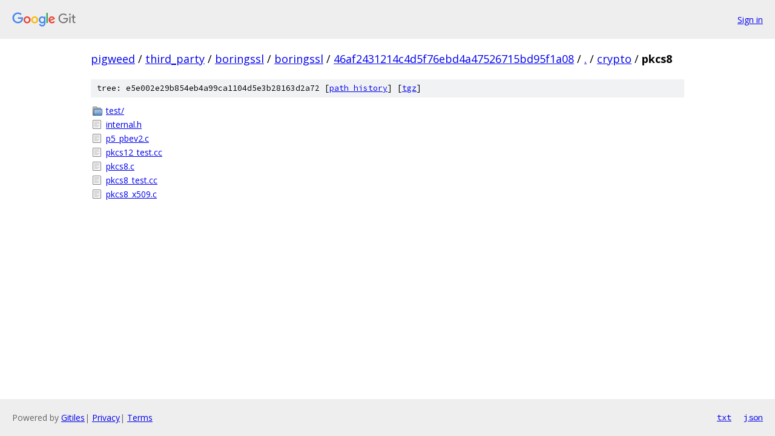

--- FILE ---
content_type: text/html; charset=utf-8
request_url: https://pigweed.googlesource.com/third_party/boringssl/boringssl/+/46af2431214c4d5f76ebd4a47526715bd95f1a08/crypto/pkcs8
body_size: 816
content:
<!DOCTYPE html><html lang="en"><head><meta charset="utf-8"><meta name="viewport" content="width=device-width, initial-scale=1"><title>crypto/pkcs8 - third_party/boringssl/boringssl - Git at Google</title><link rel="stylesheet" type="text/css" href="/+static/base.css"><!-- default customHeadTagPart --></head><body class="Site"><header class="Site-header"><div class="Header"><a class="Header-image" href="/"><img src="//www.gstatic.com/images/branding/lockups/2x/lockup_git_color_108x24dp.png" width="108" height="24" alt="Google Git"></a><div class="Header-menu"> <a class="Header-menuItem" href="https://accounts.google.com/AccountChooser?faa=1&amp;continue=https://pigweed.googlesource.com/login/third_party/boringssl/boringssl/%2B/46af2431214c4d5f76ebd4a47526715bd95f1a08/crypto/pkcs8">Sign in</a> </div></div></header><div class="Site-content"><div class="Container "><div class="Breadcrumbs"><a class="Breadcrumbs-crumb" href="/?format=HTML">pigweed</a> / <a class="Breadcrumbs-crumb" href="/third_party/">third_party</a> / <a class="Breadcrumbs-crumb" href="/third_party/boringssl/">boringssl</a> / <a class="Breadcrumbs-crumb" href="/third_party/boringssl/boringssl/">boringssl</a> / <a class="Breadcrumbs-crumb" href="/third_party/boringssl/boringssl/+/46af2431214c4d5f76ebd4a47526715bd95f1a08">46af2431214c4d5f76ebd4a47526715bd95f1a08</a> / <a class="Breadcrumbs-crumb" href="/third_party/boringssl/boringssl/+/46af2431214c4d5f76ebd4a47526715bd95f1a08/">.</a> / <a class="Breadcrumbs-crumb" href="/third_party/boringssl/boringssl/+/46af2431214c4d5f76ebd4a47526715bd95f1a08/crypto">crypto</a> / <span class="Breadcrumbs-crumb">pkcs8</span></div><div class="TreeDetail"><div class="u-sha1 u-monospace TreeDetail-sha1">tree: e5e002e29b854eb4a99ca1104d5e3b28163d2a72 [<a href="/third_party/boringssl/boringssl/+log/46af2431214c4d5f76ebd4a47526715bd95f1a08/crypto/pkcs8">path history</a>] <span>[<a href="/third_party/boringssl/boringssl/+archive/46af2431214c4d5f76ebd4a47526715bd95f1a08/crypto/pkcs8.tar.gz">tgz</a>]</span></div><ol class="FileList"><li class="FileList-item FileList-item--gitTree" title="Tree - test/"><a class="FileList-itemLink" href="/third_party/boringssl/boringssl/+/46af2431214c4d5f76ebd4a47526715bd95f1a08/crypto/pkcs8/test/">test/</a></li><li class="FileList-item FileList-item--regularFile" title="Regular file - internal.h"><a class="FileList-itemLink" href="/third_party/boringssl/boringssl/+/46af2431214c4d5f76ebd4a47526715bd95f1a08/crypto/pkcs8/internal.h">internal.h</a></li><li class="FileList-item FileList-item--regularFile" title="Regular file - p5_pbev2.c"><a class="FileList-itemLink" href="/third_party/boringssl/boringssl/+/46af2431214c4d5f76ebd4a47526715bd95f1a08/crypto/pkcs8/p5_pbev2.c">p5_pbev2.c</a></li><li class="FileList-item FileList-item--regularFile" title="Regular file - pkcs12_test.cc"><a class="FileList-itemLink" href="/third_party/boringssl/boringssl/+/46af2431214c4d5f76ebd4a47526715bd95f1a08/crypto/pkcs8/pkcs12_test.cc">pkcs12_test.cc</a></li><li class="FileList-item FileList-item--regularFile" title="Regular file - pkcs8.c"><a class="FileList-itemLink" href="/third_party/boringssl/boringssl/+/46af2431214c4d5f76ebd4a47526715bd95f1a08/crypto/pkcs8/pkcs8.c">pkcs8.c</a></li><li class="FileList-item FileList-item--regularFile" title="Regular file - pkcs8_test.cc"><a class="FileList-itemLink" href="/third_party/boringssl/boringssl/+/46af2431214c4d5f76ebd4a47526715bd95f1a08/crypto/pkcs8/pkcs8_test.cc">pkcs8_test.cc</a></li><li class="FileList-item FileList-item--regularFile" title="Regular file - pkcs8_x509.c"><a class="FileList-itemLink" href="/third_party/boringssl/boringssl/+/46af2431214c4d5f76ebd4a47526715bd95f1a08/crypto/pkcs8/pkcs8_x509.c">pkcs8_x509.c</a></li></ol></div></div> <!-- Container --></div> <!-- Site-content --><footer class="Site-footer"><div class="Footer"><span class="Footer-poweredBy">Powered by <a href="https://gerrit.googlesource.com/gitiles/">Gitiles</a>| <a href="https://policies.google.com/privacy">Privacy</a>| <a href="https://policies.google.com/terms">Terms</a></span><span class="Footer-formats"><a class="u-monospace Footer-formatsItem" href="?format=TEXT">txt</a> <a class="u-monospace Footer-formatsItem" href="?format=JSON">json</a></span></div></footer></body></html>